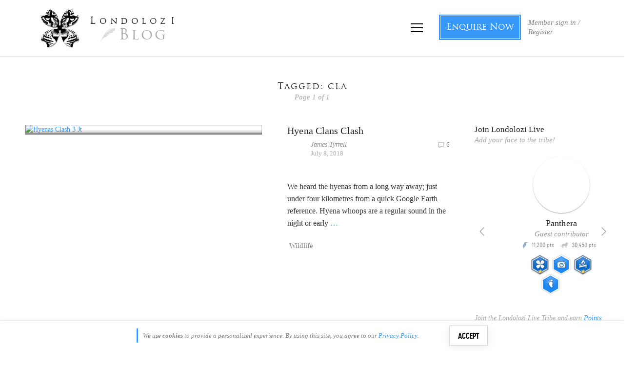

--- FILE ---
content_type: text/html; charset=utf-8
request_url: https://accounts.google.com/o/oauth2/postmessageRelay?parent=https%3A%2F%2Fblog.londolozi.com&jsh=m%3B%2F_%2Fscs%2Fabc-static%2F_%2Fjs%2Fk%3Dgapi.lb.en.2kN9-TZiXrM.O%2Fd%3D1%2Frs%3DAHpOoo_B4hu0FeWRuWHfxnZ3V0WubwN7Qw%2Fm%3D__features__
body_size: 160
content:
<!DOCTYPE html><html><head><title></title><meta http-equiv="content-type" content="text/html; charset=utf-8"><meta http-equiv="X-UA-Compatible" content="IE=edge"><meta name="viewport" content="width=device-width, initial-scale=1, minimum-scale=1, maximum-scale=1, user-scalable=0"><script src='https://ssl.gstatic.com/accounts/o/2580342461-postmessagerelay.js' nonce="ozgbuxwTbWHDqicghuWlGw"></script></head><body><script type="text/javascript" src="https://apis.google.com/js/rpc:shindig_random.js?onload=init" nonce="ozgbuxwTbWHDqicghuWlGw"></script></body></html>

--- FILE ---
content_type: application/javascript
request_url: https://koi-3qnfjs5t58.marketingautomation.services/koi?rf=&hn=blog.londolozi.com&lg=en-US%40posix&sr=1280x720&cd=24&vr=2.4.1&se=1769006444794&ac=KOI-42NLT98GIQ&ts=1769006445&pt=NaN&pl=NaN&loc=https%3A%2F%2Fblog.londolozi.com%2Ftag%2Fcla%2F&tp=page&ti=cla%20Archives%20-%20Londolozi%20Blog
body_size: -73
content:
window._ss.handleResponse({"isChatbotCapable":false,"trackingID":"202601|6970e56da1edf72281667d00","type":"page"});
